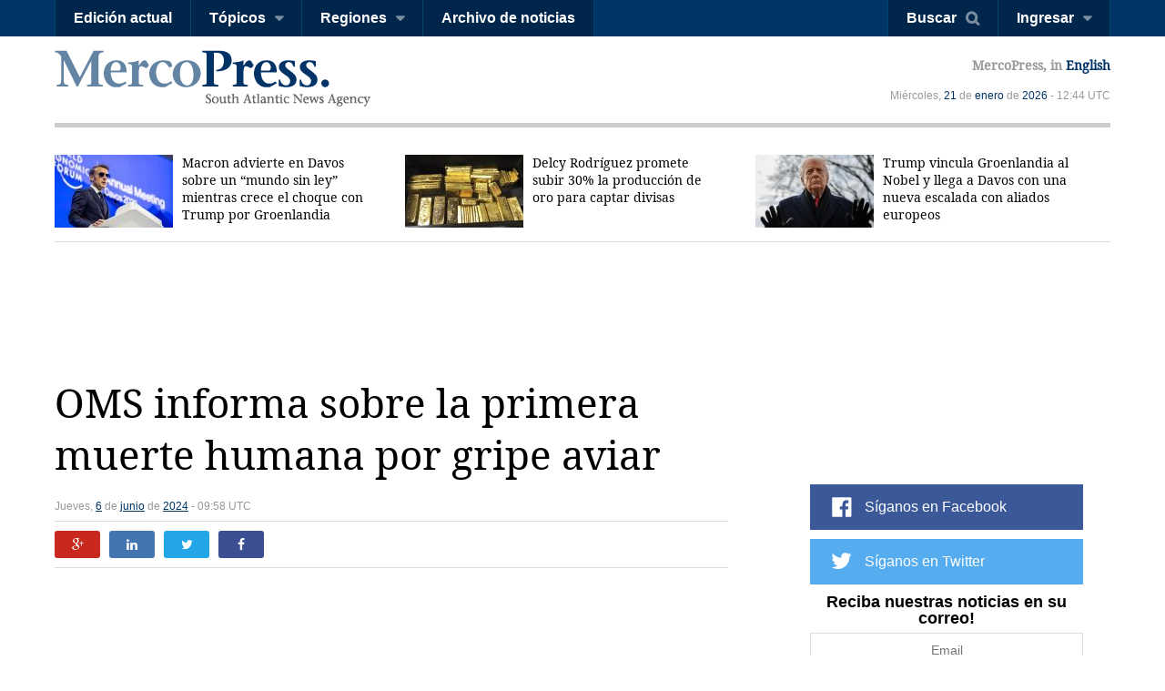

--- FILE ---
content_type: text/html; charset=utf-8
request_url: https://es.mercopress.com/2024/06/06/oms-informa-sobre-la-primera-muerte-humana-por-gripe-aviar
body_size: 7090
content:
<!DOCTYPE html>
<html>    
    <head>


		
<script async src="https://pagead2.googlesyndication.com/pagead/js/adsbygoogle.js"></script>
<script>
     (adsbygoogle = window.adsbygoogle || []).push({
          google_ad_client: "ca-pub-0810421337684776",
          enable_page_level_ads: true
     });
</script>


<script async custom-element="amp-auto-ads"
        src="https://cdn.ampproject.org/v0/amp-auto-ads-0.1.js">
</script>


        <meta charset="utf-8">
        <meta name="viewport" content="width=device-width, initial-scale=1.0">
        <title>OMS informa sobre la primera muerte humana por gripe aviar &mdash; MercoPress</title>
        <meta name="title" content="OMS informa sobre la primera muerte humana por gripe aviar &mdash; MercoPress" />
           
        <meta property="og:title" content="OMS informa sobre la primera muerte humana por gripe aviar"/>
        <meta property="og:type" content="article"/>
        <meta property="og:url" content="https://es.mercopress.com/2024/06/06/oms-informa-sobre-la-primera-muerte-humana-por-gripe-aviar"/>
        <meta property="og:image" content="https://es.mercopress.com/data/cache/noticias/99960/600x315/aviar.jpg"/>
        <meta property="og:site_name" content="MercoPress"/>
        <meta property="fb:app_id" content="117948204895650"/>
        <meta property="og:description"  content="Un hombre de 59 a&ntilde;os en M&eacute;xico fue reportado este mi&eacute;rcoles como la primera persona en morir a causa de la gripe aviar A(H5N2), confirm&oacute; la Organizaci&oacute;n Mundial de la Salud (OMS) en su sitio web sobre un paciente que falleci&oacute; el 24 de abril. Se desconoce la fuente de exposici&oacute;n al virus que normalmente circula en las aves de corral, dado que la v&iacute;ctima no ten&iacute;a antecedentes de contacto con estos animales."/>
        
        <meta name="twitter:card" content="summary" />
        <meta name="twitter:title" content="OMS informa sobre la primera muerte humana por gripe aviar" />
        <meta name="twitter:description" content="Un hombre de 59 a&ntilde;os en M&eacute;xico fue reportado este mi&eacute;rcoles como la primera persona en morir a causa de la gripe aviar A(H5N2), confirm&oacute; la Organizaci&oacute;n Mundial de la Salud (OMS) en su sitio web sobre un paciente que falleci&oacute; el 24 de abril. Se desconoce la fuente de exposici&oacute;n al virus que normalmente circula en las aves de corral, dado que la v&iacute;ctima no ten&iacute;a antecedentes de contacto con estos animales." />
        <meta name="twitter:image" content="http://es.mercopress.com/data/cache/noticias/99960/600x315/aviar.jpg" />
        <meta name="twitter:url" content="https://es.mercopress.com/2024/06/06/oms-informa-sobre-la-primera-muerte-humana-por-gripe-aviar" />  
        
                <meta name="description" content="Un hombre de 59 años en México fue reportado este miércoles como la primera persona en morir a causa de la gripe aviar A(H5N2), confirmó la Organización Mundial de la Salud (OMS) en su sitio web sobre un paciente que falleció el 24 de abril. Se desconoce la fuente de exposición al virus que normalmente circula en las aves de corral, dado que la víctima no tenía antecedentes de contacto con estos animales." />
        <meta name="keywords" content="" />
        <link rel="canonical" href="https://es.mercopress.com/2024/06/06/oms-informa-sobre-la-primera-muerte-humana-por-gripe-aviar" />
        <meta name="language" content="es" />
        <meta http-equiv="Content-Language" content="es" />
        <meta http-equiv="imagetoolbar" content="no" />
        <meta http-equiv="Content-Type" content="text/html; charset=utf-8" />
        <link rel="icon" href="/favicon.ico" type="image/x-icon" />
        <link rel="shortcut icon" href="/favicon.ico" type="image/x-icon" />
        <link rel="alternate" type="application/rss+xml" title="Main Rss" href="/rss/" />
                <link rel='stylesheet' href='/web/cache/css/all-es.css?v=2' media='all' /> 
<link rel='stylesheet' href='/web/cache/css/screen-es.css?v=2' media='screen' /> 

        <script async src="//pagead2.googlesyndication.com/pagead/js/adsbygoogle.js"></script>
        <script>
            (adsbygoogle = window.adsbygoogle || []).push({
                google_ad_client: "ca-pub-0810421337684776",
                enable_page_level_ads: true
            });
        </script>

        <meta property="fb:pages" content="139220750082" />
        
        
        <script type="text/javascript">
            var CANONICAL = "https://es.mercopress.com/2024/06/06/oms-informa-sobre-la-primera-muerte-humana-por-gripe-aviar";
        </script>

        <script>
            (function (i, s, o, g, r, a, m) {
                i['GoogleAnalyticsObject'] = r;
                i[r] = i[r] || function () {
                    (i[r].q = i[r].q || []).push(arguments)
                }, i[r].l = 1 * new Date();
                a = s.createElement(o),
                        m = s.getElementsByTagName(o)[0];
                a.async = 1;
                a.src = g;
                m.parentNode.insertBefore(a, m)
            })(window, document, 'script', '//www.google-analytics.com/analytics.js', 'ga');

            ga('create', 'UA-7832406-1', 'auto');
            ga('require', 'displayfeatures');
            ga('send', 'pageview');

            (function () {
                var cx = '001717448361812794838:9rap1h8e6wi';
                var gcse = document.createElement('script');
                gcse.type = 'text/javascript';
                gcse.async = true;
                gcse.src = (document.location.protocol == 'https:' ? 'https:' : 'http:') +
                        '//cse.google.com/cse.js?cx=' + cx;
                var s = document.getElementsByTagName('script')[0];
                s.parentNode.insertBefore(gcse, s);
            })();
        </script>
    </head>


    <body  id="pgArticle" >


<amp-auto-ads type="adsense"
              data-ad-client="ca-pub-0810421337684776">
</amp-auto-ads>



    <script type="text/javascript">google_analytics_domain_name = ".mercopress.com";</script>
        <div class="general-container" id="goToTop">
            <!-- Google search -->

<section class="sticky-header">


<script async src="https://pagead2.googlesyndication.com/pagead/js/adsbygoogle.js"></script>
<script>
     (adsbygoogle = window.adsbygoogle || []).push({
          google_ad_client: "ca-pub-0810421337684776",
          enable_page_level_ads: true
     });
</script>

    <nav class="menu-left">
        <a href="/" class="mp-logo"></a>
        <ul>
            <li><a href='/edicion-actual'>Edición actual</a></li>

            <li>
                <a href="#" class="has-submenu">Tópicos</a>
                <ul>
                    <li><a href='/agricultura'>Agricultura</a></li>
                    <li><a href='/economia'>Economía</a></li>
                    <li><a href='/energia'>Energía</a></li>
                    <li><a href='/entretenimiento'>Entretenimiento</a></li>
                    <li><a href='/medio-ambiente'>Medio ambiente</a></li>
                    <li><a href='/pesca'>Pesca</a></li>
                    <li><a href='/ciencia-y-salud'>Ciencia y salud</a></li>
                    <li><a href='/inversiones'>Inversiones</a></li>
                    <li><a href='/politica'>Política</a></li>
                    <li><a href='/bienes-raices'>Bienes raíces</a></li>
                    <li><a href='/turismo' class='last'>Turismo</a></li>
                </ul>
            </li>

            <li>
                <a href="#" class="has-submenu">Regiones</a>
                <ul>
                    <li><a href='/antartida'>Antártida</a></li>
                    <li><a href='/argentina'>Argentina</a></li>
                    <li><a href='/brasil'>Brasil</a></li>
                    <li><a href='/chile'>Chile</a></li>
                    <li><a href='/falklands-malvinas'>Falklands-Malvinas</a></li>
                    <li><a href='/internacional'>Internacional</a></li>
                    <li><a href='/america-latina'>América Latina</a></li>
                    <li><a href='/mercosur'>Mercosur</a></li>
                    <li><a href='/alianza-del-pacifico'>Alianza del pacífico</a></li>
                    <li><a href='/paraguay'>Paraguay</a></li>
                    <li><a href='/unasur'>Unasur</a></li>
                    <li><a href='/estados-unidos'>Estados Unidos</a></li>
                    <li><a href='/uruguay'>Uruguay</a></li>
                    <li><a href='/venezuela' class='last'>Venezuela</a></li>
                </ul>
            </li>
            <li><a href='/archivo'>Archivo de noticias</a></li>
            <div class="right-info">
                <p>MercoPress, <a href="#">en Español</a></p>
            </div>

        </ul>
    </nav>


    <nav class="menu-right">
        <ul>
            <li><a href="#" id="search-button" class="search-button">Buscar</a></li>
                                    <li><a href="#" id="loginbutton" class="has-submenu">Ingresar</a></li>
                                </ul>
    </nav>



    <form class="search-box"  action="/buscar" ><div class="cnt">
            <input type="text" name="q" placeholder="Término de búsqueda" />
            <button type="submit" class="btn">Search</button>


        </div>
    </form>

        <div class="fixed-footer">
        <div class="cnt">
            <form action="/newsletter/reporte-diario.html" method="post" id="frmSuscribe">
                <p><span>Reciba nuestras noticias en su correo!</span> <input type="email" required placeholder="Email" name="email"/> <button type="submit" class="suscribe-button btn01">Suscribirse</button> <a href="#" class="close">x</a></p>
            </form>
        </div>
    </div>
    </section>

<div class="login-box">
    <div class="cnt">
        <!--
        <span class="alert error">Oops! Wrong login information</span>
        <span class="alert warning">You must login to vote comments</span>-->
        <div id="loginMessages" class="messages">

        </div>

        <a href="#" class="close-window"></a>


        <form method="post" id="headerLoginForm" action="/usuarios/login.html" class="entryinfo">

            <input type="email" name="email"  id="email" placeholder="Email"  required/>
            <input type="password" name="pass" id="pass" placeholder="Contraseña" required />
            <span class="checkbox"><input type="checkbox" id="remember" name="remember" value="1"/> <span>Recordarme</span></span>
            <button type="submit" class="login-button">Ingresar</button>
            <a href="/usuarios/recuperar-contrasena.html" class="forgot-button">Olvidó su password?</a>
            <a href="#" class="login-facebook-button">Loguearse con Facebook</a>
        </form>

        <a href="/usuarios/crear-cuenta.html" class="create-account-button">Crear una cuenta</a>

    </div>
</div>

<header>
    <a href="#goToTop" class="menu-launcher"></a>
    <a href="#goToTop" class="login-launcher"></a>

    <a href="/" id="main-logo"><h1 class="mplogo"> MercoPress. South Atlantic News Agency</h1></a>

    <div class="right-info" >
        <p class="lang">MercoPress, in <a href="https://en.mercopress.com/">English</a></p>
        <p class="date">Miércoles, <a title='Ver los artículos del 21 de Enero de 2026' href='/2026/01/21'>21</a> de <a title='Ver los artículos de Enero de 2026' href='/2026/01'>enero</a> de <a title='Ver los artículos del 2026' href='/2026'>2026</a> - 12:44 UTC</p>
    </div>
</header>
<script type="text/javascript">var ID_ITEM = '99960';</script>

<section class="news-header">
    <div class="cnt">
        <ul>
                        <li  class="first" >
                <a href="https://es.mercopress.com/2026/01/20/macron-advierte-en-davos-sobre-un-mundo-sin-ley-mientras-crece-el-choque-con-trump-por-groenlandia"><figure><img src="/data/cache/noticias/108748/130x80/em.jpg" alt="Macron sostuvo que la acumulaci&oacute;n de nuevos aranceles estadounidenses es &ldquo;fundamentalmente inaceptable&rdquo; y pidi&oacute; que Europa responda con firmeza" width="130" /></figure>Macron advierte en Davos sobre un &ldquo;mundo sin ley&rdquo; mientras crece el choque con Trump por Groenlandia</a>
            </li>
                        <li >
                <a href="https://es.mercopress.com/2026/01/20/delcy-rodriguez-promete-subir-30-la-produccion-de-oro-para-captar-divisas"><figure><img src="/data/cache/noticias/108745/130x80/ve.jpg" alt="Organizaciones internacionales y de DD.HH. han advertido durante a&ntilde;os sobre violaciones graves ligadas a la miner&iacute;a de oro en el sur del pa&iacute;s, incluyendo control territorial de grupos armados" width="130" /></figure>Delcy Rodr&iacute;guez promete subir 30% la producci&oacute;n de oro para captar divisas</a>
            </li>
                        <li >
                <a href="https://es.mercopress.com/2026/01/20/trump-vincula-groenlandia-al-nobel-y-llega-a-davos-con-una-nueva-escalada-con-aliados-europeos"><figure><img src="/data/cache/noticias/108740/130x80/djt.jpg" alt="La controversia llega cuando Trump se prepara para intervenir en el Foro Econ&oacute;mico Mundial de Davos" width="130" /></figure>Trump vincula Groenlandia al Nobel y llega a Davos con una nueva escalada con aliados europeos</a>
            </li>
                    </ul>

    </div>
</section>

<section class="content-page">

<center>
<script async src="https://pagead2.googlesyndication.com/pagead/js/adsbygoogle.js"></script>
<!-- top banner -->
<ins class="adsbygoogle"
     style="display:inline-block;width:900px;height:90px"
     data-ad-client="ca-pub-0810421337684776"
     data-ad-slot="8402237072"></ins>
<script>
     (adsbygoogle = window.adsbygoogle || []).push({});
</script>
<p>&nbsp;</p>
</center>


<p>&nbsp;</p>

    <div class="cnt">
        <h2 class="title">OMS informa sobre la primera muerte humana por gripe aviar</h2>
        <div class="content-data">
            <span>Jueves, <a title='Ver los artículos del 6 de Junio de 2024' href='/2024/06/06'>6</a> de <a title='Ver los artículos de Junio de 2024' href='/2024/06'>junio</a> de <a title='Ver los artículos del 2024' href='/2024'>2024</a> - 09:58 UTC</span>
                    </div>

        <div class="social-links">
            <a href="https://plus.google.com/share?url=https://es.mercopress.com/2024/06/06/oms-informa-sobre-la-primera-muerte-humana-por-gripe-aviar" target="_blank" class="google-button"></a>
            <a href="https://www.linkedin.com/shareArticle?mini=true&url=https://es.mercopress.com/2024/06/06/oms-informa-sobre-la-primera-muerte-humana-por-gripe-aviar&title=OMS informa sobre la primera muerte humana por gripe aviar&summary=Un hombre de 59 a&ntilde;os en M&eacute;xico fue reportado este mi&eacute;rcoles como la primera persona en morir a causa de la gripe aviar A(H5N2), confirm&oacute; la Organizaci&oacute;n Mundial de la Salud (OMS) en su sitio web sobre un paciente que falleci&oacute; el 24 de abril. Se desconoce la fuente de exposici&oacute;n al virus que normalmente circula en las aves de corral, dado que la v&iacute;ctima no ten&iacute;a antecedentes de contacto con estos animales." class="linkedin-button"  target="_blank" ></a>
            <a href="http://twitter.com/home?status=https://es.mercopress.com/2024/06/06/oms-informa-sobre-la-primera-muerte-humana-por-gripe-aviar"  target="_blank" class="twitter-button"></a>
            <a href="http://www.facebook.com/sharer.php?u=https://es.mercopress.com/2024/06/06/oms-informa-sobre-la-primera-muerte-humana-por-gripe-aviar" target="_blank" class="facebook-button"></a>
        </div>
        

        <div class="banner gadds articleTop">
         <script async src="https://pagead2.googlesyndication.com/pagead/js/adsbygoogle.js"></script>
<!-- Article Top -->
<ins class="adsbygoogle"
     style="display:inline-block;width:728px;height:90px"
     data-ad-client="ca-pub-0810421337684776"
     data-ad-slot="1536294251"></ins>
<script>
     (adsbygoogle = window.adsbygoogle || []).push({});
</script>
        </div>

        
        
        <figure class="">
            <a href="/data/cache/noticias/99960/0x0/aviar.jpg" class="gallery" title="El caso mexicano se produjo luego de que en las &uacute;ltimas semanas aparecieran casos de H5N1 en vacas lecheras de Estados Unidos."><img src="/data/cache/noticias/99960/760x480/aviar.jpg" alt="El caso mexicano se produjo luego de que en las &uacute;ltimas semanas aparecieran casos de H5N1 en vacas lecheras de Estados Unidos." /></a>
            <span>El caso mexicano se produjo luego de que en las &uacute;ltimas semanas aparecieran casos de H5N1 en vacas lecheras de Estados Unidos.</span>        </figure>
        
        
        <p>Un hombre de 59 a&ntilde;os en M&eacute;xico fue reportado este mi&eacute;rcoles como la primera persona en morir a causa de la gripe aviar A(H5N2), confirm&oacute; la Organizaci&oacute;n Mundial de la Salud (OMS) en su sitio web sobre un paciente que falleci&oacute; el 24 de abril. Se desconoce la fuente de exposici&oacute;n al virus que normalmente circula en las aves de corral, dado que la v&iacute;ctima no ten&iacute;a antecedentes de contacto con estos animales.</p>

        <p>Seg&uacute;n fuentes familiares, el paciente ya se encontraba postrado debido a una enfermedad renal cr&oacute;nica, diabetes tipo 2 e hipertensi&oacute;n arterial sist&eacute;mica de larga evoluci&oacute;n. El 24 de abril busc&oacute; atenci&oacute;n m&eacute;dica y fue internado en el Instituto Nacional de Enfermedades Respiratorias 'Ismael Cos&iacute;o Villegas' (INER), donde &#147;falleci&oacute; ese mismo d&iacute;a por complicaciones de su padecimiento&#148;.</p>
<p>Las 17 personas que estuvieron en contacto con el paciente han sido puestas bajo vigilancia.</p>
<p>El caso mexicano se produjo despu&eacute;s de que en las &uacute;ltimas semanas aparecieran episodios de H5N1 en vacas lecheras en Estados Unidos, donde se han reportado tres infecciones humanas en lo que va del a&ntilde;o.</p>
<p>En M&eacute;xico, el 5 de abril, el Servicio Nacional de Sanidad, Inocuidad y Calidad Agroalimentaria (Senasica) declar&oacute; al pa&iacute;s zona libre de influenza aviar A(H5N2). Dijo que el virus hab&iacute;a estado ausente durante m&aacute;s de 25 a&ntilde;os, desde el &uacute;ltimo caso corroborado en producci&oacute;n comercial el 5 de junio de 1995.</p>
<p>Este fue el primer caso humano confirmado por laboratorio de infecci&oacute;n por el subtipo A(H5N2) de gripe aviar reportado a nivel mundial y la primera infecci&oacute;n por el virus H5 en una persona reportada en M&eacute;xico.</p>
<p>El a&ntilde;o pasado, el virus se propag&oacute; entre aves, vacas y cerdos en Am&eacute;rica del Norte, as&iacute; como entre leones marinos en Am&eacute;rica del Sur.</p>
<p>La Secretar&iacute;a de Salud de M&eacute;xico descart&oacute; el consumo de aves como v&iacute;a de contagio.</p>
        <div class="banner gadds articleBottom">
            <script async src="//pagead2.googlesyndication.com/pagead/js/adsbygoogle.js"></script>
            <!-- Article Bottom -->
            <ins class="adsbygoogle"
                 style="display:block"
                 data-ad-client="ca-pub-0810421337684776"
                 data-ad-slot="8141231059"
                 data-ad-format="auto"></ins>
            <script>
    (adsbygoogle = window.adsbygoogle || []).push({});
            </script>

<center>
<script async src="//pagead2.googlesyndication.com/pagead/js/adsbygoogle.js"></script>
<ins class="adsbygoogle"
     style="display:block"
     data-ad-format="autorelaxed"
     data-ad-client="ca-pub-0810421337684776"
     data-ad-slot="9817360716"></ins>
<script>
     (adsbygoogle = window.adsbygoogle || []).push({});
</script>

<script async src="//pagead2.googlesyndication.com/pagead/js/adsbygoogle.js"></script>
<!-- Sidebox articles -->
<ins class="adsbygoogle"
     style="display:block"
     data-ad-client="ca-pub-0810421337684776"
     data-ad-slot="7921515023"
     data-ad-format="auto"
     data-full-width-responsive="true"></ins>
<script>
(adsbygoogle = window.adsbygoogle || []).push({});
</script>


</center>



        </div>

                <div class="categories">
  <span><strong>Categorías:</strong>
  <a href="/ciencia-y-salud">Ciencia y salud</a>, <a href="/internacional">Internacional</a>.
  </span>

</div>
        <div>
            <div class="tags">
  <span><strong>Tags:</strong>
  <a href="/tags/gripe-aviar">Gripe aviar</a>, <a href="/tags/h5n1">H5N1</a>, <a href="/tags/organizacion-mundial-de-la-salud-oms">Organización Mundial de la Salud (OMS)</a>.
  </span>
</div>
        </div>

        

            </div>

    
<div class="sidebar">
    
    <script async src="//pagead2.googlesyndication.com/pagead/js/adsbygoogle.js"></script>
<!-- sobre redes home chico -->
<ins class="adsbygoogle"
     style="display:inline-block;width:320px;height:100px"
     data-ad-client="ca-pub-0810421337684776"
     data-ad-slot="9191824818"></ins>
<script>
(adsbygoogle = window.adsbygoogle || []).push({});
</script>
<p>&nbsp;</p>
    <ul class="follow-us">
                    <script type="text/javascript" src="//downloads.mailchimp.com/js/signup-forms/popup/unique-methods/embed.js" data-dojo-config="usePlainJson: true, isDebug: false"></script><script type="text/javascript">window.dojoRequire(["mojo/signup-forms/Loader"], function(L) { L.start({"baseUrl":"mc.us15.list-manage.com","uuid":"b34fc19565217f80c01a745f5","lid":"a8825d36d7","uniqueMethods":true}) })</script>
        <li class="fb"><a target="_blank" href="https://www.facebook.com/mercopressespanol">Síganos en Facebook</a></li> 
        <li class="tw"><a target="_blank" href="https://twitter.com/mercopresses">Síganos en Twitter</a></li> 
                <li class="newsletterSide">
            <form action="/newsletter/reporte-diario.html" method="post" id="frmSuscribe">
                <p>
                    <span>Reciba nuestras noticias en su correo!</span>
                    <input type="email" required placeholder="Email" name="email"/>
                    <button type="submit" class="btn01 suscribe-button ">Suscribirse</button>
                </p>
            </form>
        </li>
    </ul>


        <span class="banner">
        <a href="http://www.falklandislands.com" onclick="pageTracker._trackEvent('Banner', 'Click', 'Falkland Islands Tourism Board');" rel="nofollow"><img src="/data/publicidad/64/fitb-logo.png" width="300" height="175" alt="Advertisement" /></a>
    </span>
    
<p>&nbsp;</p>

    <div class="banner gadds">
        <script async src="//pagead2.googlesyndication.com/pagead/js/adsbygoogle.js"></script>
        <!-- Sidebar Top -->
        <ins class="adsbygoogle"
             style="display:block"
             data-ad-client="ca-pub-0810421337684776"
             data-ad-slot="6664497850"
             data-ad-format="auto"></ins>
        <script>
            (adsbygoogle = window.adsbygoogle || []).push({});
        </script>
        
    <p>&nbsp;</p>    
    
<script async src="https://pagead2.googlesyndication.com/pagead/js/adsbygoogle.js"></script>
<!-- sidebar mas chico 2 -->
<ins class="adsbygoogle"
     style="display:block"
     data-ad-client="ca-pub-0810421337684776"
     data-ad-slot="6390149034"
     data-ad-format="auto"
     data-full-width-responsive="true"></ins>
<script>
     (adsbygoogle = window.adsbygoogle || []).push({});
</script>

    </div>

   
  
    
</div></section>

<footer>
    <div class="cnt">
        <nav>
            <ul>
                <li><a href="/sobre-mercopress">Sobre MercoPress.</a></li>
                <li class="separator">|</li>
                <!--<li><a href="#">Mercosur</a></li>
                <li class="separator">|</li>-->
                <li><a href='/feeds'>RSS Feeds</a></li>
                <li class="separator">|</li>
                <li><a href='/contactenos'>Contáctenos</a></li>
                <li class="separator">|</li>
                <li><a href='/publicite'>Publicite</a></li>
            </ul>
        </nav>
        <span class="legal">© Copyright 1997 - 2019, MercoPress.</span>
    </div>
</footer>

</div>

<!--Footer Scripts-->
<script src="https://code.jquery.com/jquery-2.2.0.min.js"></script>
  <script type='text/javascript' src='/web/cache/js/scripts-es.js?v=06'></script>

<div id="fb-root"></div>
<script src="//connect.facebook.net/es_ES/all.js"></script>
<script>
            FB.init({appId: '117948204895650', status: true, cookie: true, xfbml: true});
                FB.Event.subscribe('auth.login', function (response) {
                var href = location.href;
                if ($('body').attr('id') == 'pgRegister')
                    href = '/';
                location.assign(href + '?login-fb=1');
            });
    </script>

<script src="//platform.linkedin.com/in.js?async=true" type="text/javascript">
    lang: es_ES</script>
<script src="//platform.twitter.com/anywhere.js?id=u3UPiVB42sjT5uXInLRBXw&v=1"></script>
<script type="text/javascript"
        src="//www.google.com/cse/brand?form=searchbox&inputbox=keywords&lang=9rap1h8e6wi">
</script>
<script src="//www.google.com/uds/api?file=uds.js&amp;v=1.0&amp;key=ABQIAAAA4hvLI59k0FH6y8kSaXdF7RT2yXp_ZAY8_ufC3CFXhHIE1NvwkxQLIrf74I_-fCkc7IZTqienhKA-IQ&amp;hl=es" type="text/javascript"></script>

<!-- Start Quantcast tag -->
<script type="text/javascript"> _qoptions = {qacct: "p-06yp6v0OkV1xY"};</script>
<script type="text/javascript" src="//edge.quantserve.com/quant.js"></script>
<noscript>
<div><img src="//pixel.quantserve.com/pixel/p-06yp6v0OkV1xY.gif" style="display:none;border:none;" height="1" width="1" alt="Quantcast"/></div>
</noscript>
<!-- End Quantcast tag -->

</body>
</html>


--- FILE ---
content_type: text/html; charset=utf-8
request_url: https://www.google.com/recaptcha/api2/aframe
body_size: 106
content:
<!DOCTYPE HTML><html><head><meta http-equiv="content-type" content="text/html; charset=UTF-8"></head><body><script nonce="VKbr6MVE8LyWnybH93U0_g">/** Anti-fraud and anti-abuse applications only. See google.com/recaptcha */ try{var clients={'sodar':'https://pagead2.googlesyndication.com/pagead/sodar?'};window.addEventListener("message",function(a){try{if(a.source===window.parent){var b=JSON.parse(a.data);var c=clients[b['id']];if(c){var d=document.createElement('img');d.src=c+b['params']+'&rc='+(localStorage.getItem("rc::a")?sessionStorage.getItem("rc::b"):"");window.document.body.appendChild(d);sessionStorage.setItem("rc::e",parseInt(sessionStorage.getItem("rc::e")||0)+1);localStorage.setItem("rc::h",'1768999453607');}}}catch(b){}});window.parent.postMessage("_grecaptcha_ready", "*");}catch(b){}</script></body></html>